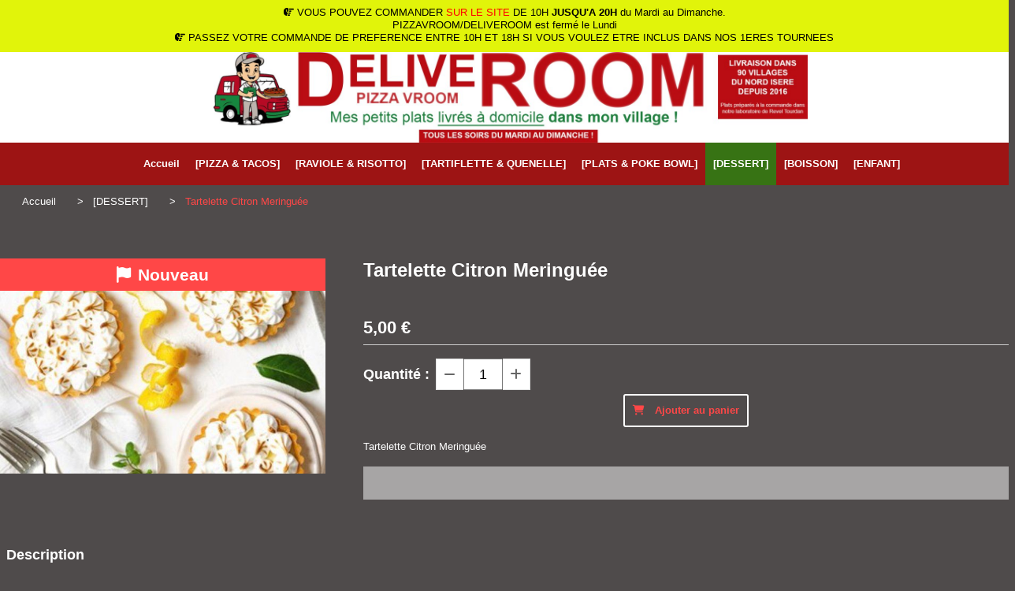

--- FILE ---
content_type: text/html; charset=UTF-8
request_url: https://www.pizzavroom.com/tartelette-citron-meringuee-f1372336.html
body_size: 11594
content:
    <!DOCTYPE html>
    <!--[if IE 7]>
    <html lang="fr" class="ie-inf-9 ie7"> <![endif]-->

    <!--[if IE 8]>
    <html lang="fr" class="ie-inf-9 ie8"> <![endif]-->
    <!--[if lte IE 9]>
    <html lang="fr" class="ie"> <![endif]-->
    <!--[if gt IE 8]><!-->
    <html lang="fr"><!--<![endif]-->
    <head prefix="og: http://ogp.me/ns# fb: http://ogp.me/ns/fb# product: http://ogp.me/ns/product# article: http://ogp.me/ns/article# place: http://ogp.me/ns/place#">
        <!--[if !IE]><!-->
        <script>
            if (/*@cc_on!@*/false) {
                document.documentElement.className += 'ie10';
            }
        </script><!--<![endif]-->
        
    <title>Tartelette Citron Meringuée - Pizzavroom</title>
    <meta name="description" content="Tartelette Citron Meringuée">
    <meta name="keywords" content="">
    <meta http-equiv="Content-Type" content="text/html; charset=UTF-8">
    <link rel="canonical" href="https://www.pizzavroom.com/tartelette-citron-meringuee-f1372336.html"/>
    <meta property="og:url" content="https://www.pizzavroom.com/tartelette-citron-meringuee-f1372336.html"/>
    <meta property="og:type" content="product"/>
    <meta property="og:title" content="Tartelette Citron Meringuée - Pizzavroom"/>
    <meta property="og:description" content="Tartelette Citron Meringuée"/>
    <meta property="og:locale" content="fr"/>

    <meta property="og:image" content="https://www.pizzavroom.com/images_ms/1/0/2/4/2/1/102421/boutique/tartelette_citron_meringuee.jpg"/>
        <meta property="product:availability" content="instock"/>
        <meta property="product:category" content="[DESSERT]"/>
            <meta property="product:price:amount" content="5.00"/>
        <meta property="product:price:currency" content="EUR"/>
        
    <meta property="product:product_link" content="https://www.pizzavroom.com/tartelette-citron-meringuee-f1372336.html"/>

    <link rel="icon" type="image/vnd.microsoft.icon" href="/upload/favicon/102421.ico?1767987448">

    <!-- Stylesheet -->
    <link rel="stylesheet" type="text/css" media="screen" href="/css5219/style_all_designs.css"/>
    <link rel="stylesheet" href="/css5219/panier.css" type="text/css"/>
    <script>
         document.documentElement.className += ' cmonsite-boutique'; 
    </script>
    <link type="text/css" href="/css5219/design/template/boutique/templates.css" rel="stylesheet"/>
        <link rel="stylesheet" type="text/css" href="/css5219/ficheproduit/style-fiche-produit.css">
    <link rel="stylesheet" type="text/css" href="/css5219/ficheproduit/jquery.jqzoom.css">
    <link href="/css5219/design/hotel-datepicker.css" rel="stylesheet" type="text/css">
            <link rel="stylesheet" type="text/css" href="/css5219/design/template/fiche_produits/templates.css"/>
        <script>
            document.documentElement.className += ' cmonsite-ficheproduit';
            document.documentElement.className += ' cmonsite-ficheproduit-1';
            document.documentElement.className += ' cmonsite-boutique';
            document.documentElement.className += ' cmonsite-boutique-4';
        </script>
            <link rel="stylesheet" type="text/css" media="screen" href="/css5219/tinyTips.css"/>
    <link type="text/css" href="/css5219/header_jnformation.css" rel="stylesheet"/>
    <link href="/css5219/jquery.bxslider.css" rel="stylesheet" type="text/css">
    <link href="/css5219/waitMe.css" rel="stylesheet" type="text/css">
    <link href="/css5219/bootstrap-datetimepicker-standalone.css" rel="stylesheet" type="text/css">
    <link href="/css5219/bootstrap-datetimepicker.css" rel="stylesheet" type="text/css">

    <!-- CSS du thème  -->
    <link href="/css5219/styled695series.css" rel="stylesheet"
          type="text/css"/>
    <link href="/css5219/styled696.css"
          rel="stylesheet" type="text/css"/>



    <!-- jQuery -->
    <script src="/js5219/dist/design/jquery-3.min.js"></script>


    <script src="/js5219/dist/jquery.tinyTips.min.js"></script>
        <script src="/js5219/dist/jquery.validationEngine-fr.min.js"></script>
    
    <script src="/js5219/dist/jquery.validationEngine.min.js"></script>
    <script src="/js5219/dist/moment/moment.min.js"></script>
        <script src="/js5219/dist/moment/fr.min.js"></script>
    
    <script src="/js5219/dist/bootstrap-datetimepicker.min.js"></script>

    <script>
        $(document).ready(function () {
            $("#contact, #form1, #form").validationEngine();
            $('a.tTip').css('display', 'block');
            $('a.tTip').tinyTips('light', 'title');
        });
                document.documentElement.className += ' cmonsite-template';
        
        var CookieScripts = typeof CookieScripts === "undefined" ? {user: {}, job: []} : CookieScripts;
    </script>


            <script type="text/javascript">
                var _paq = window._paq = window._paq || [];
                _paq.push(['setCustomDimension', 1, 'www.pizzavroom.com']);

                /* tracker methods like "setCustomDimension" should be called before "trackPageView" */
                _paq.push(['trackPageView']);
                _paq.push(['enableLinkTracking']);
                (function () {
                    var u = "//www.cmadata.fr/analytics/";
                    _paq.push(['setTrackerUrl', u + 'matomo.php']);
                    _paq.push(['setSiteId', '2']);
                    var d = document, g = d.createElement('script'), s = d.getElementsByTagName('script')[0];
                    g.type = 'text/javascript';
                    g.async = true;
                    g.src = u + 'matomo.js';
                    s.parentNode.insertBefore(g, s);
                })();
            </script>
            



    <!-- BxSlider -->
    <script type='text/javascript'
            src='/js5219/dist/jquery.bxSlider.min.js'></script>

    <!-- Height Align -->
    <script src="/js5219/dist/design/jquery.heightalign.min.js"></script>


<style>
  .flux-panier-msg-perso.contenu-editable {
    color: #fff;
}
</style>    <script type="text/javascript" src="/js5219/dist/fancybox/jquery.fancybox.min.js"></script>
    <script type="text/javascript" src="/js5219/dist/fancybox/jquery.easing-1.3.min.js"></script>
    <script type="text/javascript" src="/js5219/dist/fancybox/jquery.mousewheel-3.0.6.min.js"></script>
    <script>
        var BASEURL = "https://www.cmonsite.fr/",
            book = "102421",
            id_serie = 695,
            id_design = 696;
    </script>
    <script type="text/javascript" src="/js5219/dist/design/minisite_cross.min.js"></script>

    <link rel="stylesheet" href="/css5219/fancybox/jquery.fancybox.css" type="text/css" media="screen"/>

    <!-- Optionally add helpers - button, thumbnail and/or media -->
    <link rel="stylesheet" href="/css5219/fancybox/helpers/jquery.fancybox-buttons.css" type="text/css" media="screen"/>
    <script type="text/javascript" src="/js5219/dist/fancybox/helpers/jquery.fancybox-buttons.min.js"></script>
    <script type="text/javascript" src="/js5219/dist/fancybox/helpers/jquery.fancybox-media.min.js"></script>

    <link rel="stylesheet" href="/css5219/fancybox/helpers/jquery.fancybox-thumbs.css" type="text/css" media="screen"/>

    <script type="text/javascript" src="/js5219/dist/fancybox/helpers/jquery.fancybox-thumbs.min.js"></script>


    <script type="text/javascript">
            var flagnewsletter = 0,
                newsletter_actif = 0,
                show_popin_newsletter = false;    </script>
<link rel="stylesheet" href="/css5219/102421-696-695-91/style_perso.css" type="text/css" id="style-editor-perso" class="style-editor-perso-design" />
<link rel="stylesheet" href="/css5219/102421-ficheproduit-description-1372336-154/style_perso_by_page.css" type="text/css" class="style-editor-perso-content" id="style-editor-perso-page"/><link rel="stylesheet" href="/css5219/102421-footer-0-154/style_perso_by_page.css" type="text/css" class="style-editor-perso-content" id="style-editor-perso-footer"/>
<!--[if lt IE 9]>
<script src="/js/design/695series/html5shiv.js" type="text/javascript"></script>
<![endif]-->

<script>
  var timer = 8000;
</script>

        <meta name="viewport" content="width=device-width, initial-scale=1">
    </head>
    <body
        class="theme cmonsite-panier-1 cmonsite-fluxpanier-1 body-695series body-696styled page-fiche_produit page-fiche_produit-1372336">
    
            <div class="banner"
                 style="background-color:rgb(225, 244, 10);border-bottom: 2px solid rgba(246, 0, 0, 0);">
                <div class="banner__item">
                    <div class="banner__content" style="color:rgb(0, 0, 0);"><p><i class="fa">&#61604;</i> VOUS POUVEZ COMMANDER <span style="color: #ff0000;">SUR LE SITE</span>&#160;DE 10H&#160;<strong>JUSQU'A 20H</strong> du Mardi au Dimanche.</p>
<p>PIZZAVROOM/DELIVEROOM est ferm&#233; le Lundi</p>
<p><i class="fa">&#61604;</i> PASSEZ VOTRE COMMANDE DE PREFERENCE ENTRE 10H ET 18H SI VOUS VOULEZ ETRE INCLUS DANS NOS 1ERES TOURNEES<span style="color: #ff0000;"><br /></span></p></div>
                                    </div>
            </div>
                
<div id="main-conteneur"  itemprop="mainEntityOfPage" itemscope itemtype="https://schema.org/WebPage">
        <!-- Banniere Header -->
    <header role="banner" class="banniere header_p">
        <div class="header-conteneur">
            <div class="close-menu"></div>
                    <div id="blocContent">
            <div id="headercontent" class="header_live_edit slogan_live_edit ">
                                    <a class="logo" href="/" id="logo" rel="home">
                        <img class="img-logo" src="/img_s1/102421/logo/banniere-deliveroom-2024.jpg" alt="pizzavroom.com"/>
                    </a>
                
                <div class="container-slogan">
                    <div class="slogan_p slogan"></div>
                </div>

                            </div>
        </div>
                <div class="menu navigation_p menu-principal">
            <nav id="nav-principal" class="menu-principal"><!--
            -->
            <ul class="">
                                    <li
                            class="p-accueil navigation_button_p   ">
                        <a  href="/"
                                                                                     class="navigation_link_p">
                            <span>
                                                                Accueil                            </span>
                        </a>
                                            </li>
                                        <li
                            class="p-303274 navigation_button_p   hasDropdown">
                        <a  href="/-pizza-tacos-p303274.html"
                                                                                     class="navigation_link_p">
                            <span>
                                                                [PIZZA & TACOS]                            </span>
                        </a>
                        <span class="dropDown navigation_link_p  " ></span><!--
            -->
            <ul class="menu__dropdown">
                                    <li
                            class="has_picto b-38925  sous_navigation_button_p ">
                        <a  href="/pizzas-base-tomate-b38925.html"
                                                                                     class="sous_navigation_link_p">
                            <span>
                                <i class="fa fas fa-utensils"></i>                                Pizzas base tomate                            </span>
                        </a>
                                            </li>
                                        <li
                            class="has_picto b-38924  sous_navigation_button_p ">
                        <a  href="/pizzas-base-creme-b38924.html"
                                                                                     class="sous_navigation_link_p">
                            <span>
                                <i class="fa fas fa-utensils"></i>                                Pizzas base crème                            </span>
                        </a>
                                            </li>
                                        <li
                            class="has_picto b-78685  sous_navigation_button_p ">
                        <a  href="/tacos-francais-b78685.html"
                                                                                     class="sous_navigation_link_p">
                            <span>
                                <i class="fa fa-table"></i>                                TACOS FRANCAIS                            </span>
                        </a>
                                            </li>
                                </ul><!--
            -->                    </li>
                                        <li
                            class="b-183961 navigation_button_p   hasDropdown">
                        <a  href="/-raviole-risotto-b183961.html"
                                                                                     class="navigation_link_p">
                            <span>
                                                                [RAVIOLE & RISOTTO]                            </span>
                        </a>
                        <span class="dropDown navigation_link_p  " ></span><!--
            -->
            <ul class="menu__dropdown">
                                    <li
                            class="has_picto b-93463  sous_navigation_button_p ">
                        <a  href="/ravioles-b93463.html"
                                                                                     class="sous_navigation_link_p">
                            <span>
                                <i class="fa fa-cutlery"></i>                                RAVIOLES                            </span>
                        </a>
                                            </li>
                                        <li
                            class="has_picto b-164588  sous_navigation_button_p ">
                        <a  href="/risottos-b164588.html"
                                                                                     class="sous_navigation_link_p">
                            <span>
                                <i class="fa fa-cutlery"></i>                                RISOTTOS                            </span>
                        </a>
                                            </li>
                                </ul><!--
            -->                    </li>
                                        <li
                            class="b-183942 navigation_button_p   ">
                        <a  href="/-tartiflette-quenelle-b183942.html"
                                                                                     class="navigation_link_p">
                            <span>
                                                                [TARTIFLETTE & QUENELLE]                            </span>
                        </a>
                                            </li>
                                        <li
                            class="b-183962 navigation_button_p   ">
                        <a  href="/-plats-poke-bowl-b183962.html"
                                                                                     class="navigation_link_p">
                            <span>
                                                                [PLATS & POKE BOWL]                            </span>
                        </a>
                                            </li>
                                        <li
                            class="actif b-38923 navigation_button_p   ">
                        <a  href="/-dessert-b38923.html"
                                                                                     class="actif navigation_link_p">
                            <span>
                                                                [DESSERT]                            </span>
                        </a>
                                            </li>
                                        <li
                            class="b-39053 navigation_button_p   ">
                        <a  href="/-boisson-b39053.html"
                                                                                     class="navigation_link_p">
                            <span>
                                                                [BOISSON]                            </span>
                        </a>
                                            </li>
                                        <li
                            class="b-117786 navigation_button_p   ">
                        <a  href="/-enfant-b117786.html"
                                                                                     class="navigation_link_p">
                            <span>
                                                                [ENFANT]                            </span>
                        </a>
                                            </li>
                                </ul><!--
            --><!--
            --></nav>
        </div>
                </div>
    </header>

    <div class="wrapper-content">
                        <div id="wrapper" class="wrapper content_p">

            
                        <div class="content_p side-content">

                <section class="links_p content content_p col-md-12">
                <div id="bloc-fil-title">
            <script type="application/ld+json">{"@context":"https://schema.org","@type":"BreadcrumbList","itemListElement":[{"@type":"ListItem","name":"Accueil","item":{"@type":"Thing","url":"/","name":"Accueil","@id":"accueil"},"position":1},{"@type":"ListItem","name":"[DESSERT]","item":{"@type":"Thing","url":"/-dessert-b38923.html","name":"[DESSERT]","@id":"dessert-dessert-b38923-html"},"position":2},{"@type":"ListItem","name":"Tartelette Citron Meringuée","item":{"@type":"Thing","url":"/tartelette-citron-meringuee-f1372336.html","name":"Tartelette Citron Meringuée","@id":"tartelette-citron-meringue-tartelette-citron-meringuee-f1372336-html"},"position":3}]}</script>        <nav class="nav-static-breadcrumb arianne secondaire links_p">
            <ul class="clearfix">
                                <li class="no-picto">
                    <a href="/" class="sous_navigation_link_p">
                        <span>
                            <i class=""></i>
                            <span class="text"
                                  itemprop="name" >
                                Accueil                            </span>
                        </span>
                    </a>
                </li>
                                        <li class="no-picto">
                            <a class="sous_navigation_link_p "
                               href="/-dessert-b38923.html">
                                <span>
                                    <i class=""></i>
                                    <span class="text">
                                        [DESSERT]                                    </span>
                                </span>
                            </a>
                        </li>
                        
                                            <li class="no-picto actif" >
                                <a class="sous_navigation_link_p actif"
                                   href="/tartelette-citron-meringuee-f1372336.html">
                                <span>
                                    <i class=""></i>
                                    <span class="text">
                                        Tartelette Citron Meringuée                                    </span>
                                </span>
                                </a>
                            </li>
                                        </ul>
        </nav>
        <div class="clearfix"></div>
    </div>


<div id="content_full" class="template_fiche_produit template_fiche_produit_1">
    <div id="fiche-produit" itemscope itemtype="https://schema.org/Product">
        <link itemprop="url" href="/tartelette-citron-meringuee-f1372336.html"
              rel="author"/>
        <span itemprop="productID" class="hide">
            1372336-tartelette-citron-meringuee        </span>
        <div class="top_fiche product-type__classical block_unique_product" data-id-product="1372336">

            <!-- Images produit -->
            <div class="wrap-images">
                <div class="grande-image is_etiquette">
                    <div class="container-etiquette">
                                                        <div class="produit_etiquette produit_galerie_background_p"
                                     data-title="Nouveau">
                                    <div class="h3 titre-etiquette">
                                        <i class="fa fa-flag"></i> Nouveau                                    </div>
                                </div>
                                                    </div>
                                            <a
                                href="/img_s1/102421/boutique/tartelette_citron_meringuee.jpg"
                                class="image-zoom productImageWrap"
                                id="productImageWrapID_1372336"
                                title=""
                                rel="gal1">
                            <img
                                    class="imgZoomPad "
                                    itemprop="image"
                                    data-fancybox-group="fiche-produit"
                                    src="/img_s1/102421/boutique/tartelette_citron_meringuee.jpg"
                                    title=""
                                    alt="Tartelette Citron Meringuée">
                                                    </a>
                                        </div>
                <!-- end grande-image -->
                            </div>
            <!-- end wrap-images -->

            <!-- Informations produit -->
            

            <div class="wrap-description sans-declinaison">
                                <div class="row block-fiche-titre-brand">
                    <div class="col s12 block-fiche-titre">
                                                    <h1 class="h1 fiche-titre-produit" itemprop="name">
                                Tartelette Citron Meringuée                            </h1>
                                            </div>
                                    </div>
                                                



                                    <div itemprop="offers" itemscope
                         itemtype="https://schema.org/Offer">
                        <link itemprop="url"
                              href="/tartelette-citron-meringuee-f1372336.html"
                              rel="author"/>
                        <meta itemprop="priceCurrency"
                              content="EUR"></meta>
                                                        <link itemprop="availability" href="https://schema.org/InStock" />
                                                    <div class="pro-pannier">
                            <div class="information_stock"></div>
                            
                            <div class="notification_product"></div>

                            <div class="ajouter-panier block-price without-promotion withoutAttr ">
                                                                            <p class="prix">
                                                <span itemprop="priceValidUntil" class="hide"
                                                      content="2027-01-09T00:00:00+0100"></span>
                                                <span
                                                        class="prixprod"><span class="impact_price" itemprop="price" 
content="5.00">5,00</span> €</span>
                                                <span class="prixmention"></span>
                                            </p>
                                                                        </div>


                            
                            


                            
                                <div class="bloc-quantite">
                                                                            <label>Quantit&eacute;                                            :</label>

                                        <div class="bloc-bt-quantity">
                                            <div class="less-quantity bt-quantity"></div>
                                            <input type="text" value="1" size="1"
                                                   data-minimal-quantity="1"
                                                   name="quantity_1372336"
                                                   class="quantite input_quantity">
                                            <div class="add-quantity bt-quantity"></div>
                                        </div>
                                                                    </div>

                                <div class="ajouter-panier block-addbasket withoutAttr ">
                                                                                <a href="#" id="produit_1372336"
                                               class="addbasket button">
                                                <i class="fa fa-shopping-cart"></i>
                                                <span>Ajouter au panier </span>
                                            </a>
                                                                        </div>
                                

                        </div>


                    </div>
                
                <p class="description" itemprop="description">
                    Tartelette Citron Meringuée                </p>

                                <div class="block-shipping" style="display:none;"><p><i class="fa fa-arrow-right"></i> <span class="msg-shiping"></span></p></div>

                
                
                
                <p class="details-ficheprod">
                                    </p>
                
                    <div class="sociaux">


                        
                        
                                                    <div class="fb-like"
                                 data-href="https://www.pizzavroom.com/tartelette-citron-meringuee-f1372336.html"
                                 data-width=""
                                 data-layout="button_count" data-action="like" data-size="small"
                                 data-share="false"></div>
                            
                                                    <div class="fb-share-button"
                                 data-href="https://www.pizzavroom.com/tartelette-citron-meringuee-f1372336.html"
                                 data-layout="button_count">
                            </div>

                            

                    </div>

                            </div>
            <!-- end wrap-description -->
            <div class="clearfix"></div>
        </div>
        <!-- end top-fiche -->

        
            <!-- Description détaillée du produit-->
            <div class="wrap-details bloc-description-detaille" id="savoirplus">
                <div class="h4">
                    <span>
                        Description                    </span>
                </div>
                <div class="details">
                                        <div class="contenu-editable contenu-editable-ficheproduit-description-1372336"><p>Tartelette Citron Meringu&#233;e</p></div>
                                    </div>
            </div>
            <!-- end description détaillée du produit-->
        
        <!-- Commentaires produit-->
                <!-- end commentaires produit-->
    </div>
    <!-- Produits associés-->
        <!-- end produits associés-->

</div><!-- end fiche-produit -->
<script>
    var trigger_product_link_img = false,
        trigger_product_link_img_attribute = false;
        var devise = '€',
        basePrice = 5.00,
        basePricePromo = 5.00,
        msg_shiping_stock = "",
        msg_shiping_hors_stock = "",
        show_stock = "1",
        msg_out_of_stock = "Article hors stock",
        id_client_group = 0,
        declinaisons = {},
        specificPrices = {"1372336":[]},
        showPriceTaxExcl = false;
</script>
                </section>
            </div><!-- end content -->
        </div>
    </div>

    <!-- footer -->
        <footer class="links_p footer_p" id="footer">
        <div id="top_fleche"><a href="#" class="fleche_top_site"></a></div>
        <div id="pub"><!--
            -->            <div class="contenu-editable contenu-editable-site-footer"><div class="row"><div class="s12 col widget-col"><div class="widget widget-texte widget--small-height"><div class="widget-texte-content"><p>&nbsp;<br></p></div></div></div></div><div class="row"><div class="s12 col widget-col"><div class="widget widget-image image-112118 style-semi-ronde hover-zoom-in" id="image-112118" style="" data-hover="true" data-style="true"><figure><a class="widget-image-link" style=""><figcaption></figcaption><img alt="" title="" src="/uploaded/102421/risotto.jpg" data-src="/uploaded/102421/risotto.jpg" style=""></a></figure></div></div></div><div class="row"><div class="s12 col widget-col"><div class="widget widget-horizontal-rules style-1 widget--small-height" data-style="1" data-color=""><div class="widget-edit"><hr></div></div></div></div><div class="row"><div class="s12 col widget-col"><div class="widget widget-image has-not-img text-center widget--small-height" data-position="center"></div></div></div><div class="row"><div class="s12 col widget-col"><div class="widget widget-texte texte-281211" id="texte-281211" style=""><div class="widget-texte-content"><h2>CONDITIONS GENERALES DE VENTE<br></h2><p><strong>&nbsp;</strong>Les pr&#xE9;sentes conditions de vente sont conclues d&#x2019;une part par la soci&#xE9;t&#xE9; Pizzavroom au capital social de 1000&#x20AC; dont le si&#xE8;ge social est situ&#xE9; &#xE0; Revel Tourdan, immatricul&#xE9;e au Registre du Commerce et des Soci&#xE9;t&#xE9;s de Vienne sous le num&#xE9;ro 831190855000013 ci-apr&#xE8;s d&#xE9;nomm&#xE9;e "Pizzavroom" et g&#xE9;rant le site www.pizzavroom.com et, d&#x2019;autre part, par toute personne physique ou morale souhaitant proc&#xE9;der &#xE0; un achat via le site internet www.pizzavroom.com d&#xE9;nomm&#xE9;e ci-apr&#xE8;s " l&#x2019;acheteur ".</p><p><strong>Article 1. Objet </strong></p><p>Les pr&#xE9;sentes conditions de vente visent &#xE0; d&#xE9;finir les relations contractuelles entre Pizzavroom et l&#x2019;acheteur et les conditions applicables &#xE0; tout achat effectu&#xE9; par le biais du site internet www.pizzavroom.com. L&#x2019;acquisition d&#x2019;un produit &#xE0; travers le pr&#xE9;sent site implique une acceptation sans r&#xE9;serve par l&#x2019;acheteur des pr&#xE9;sentes conditions de vente dont l&#x2019;acheteur reconna&#xEE;t avoir pris connaissance pr&#xE9;alablement &#xE0; sa commande. Avant toute transaction, l&#x2019;acheteur d&#xE9;clare d&#x2019;une part que l&#x2019;achat de produits sur le site www.pizzavroom.com est sans rapport direct avec son activit&#xE9; professionnelle et est limit&#xE9; &#xE0; une utilisation strictement personnelle et d&#x2019;autre part avoir la pleine capacit&#xE9; juridique, lui permettant de s&#x2019;engager au titre des pr&#xE9;sentes conditions g&#xE9;n&#xE9;rales de ventes.</p><p>La soci&#xE9;t&#xE9; Pizzavroom conserve la possibilit&#xE9; de modifier &#xE0; tout moment ces conditions de ventes, afin de respecter toute nouvelle r&#xE9;glementation ou dans le but d'am&#xE9;liorer l&#x2019;utilisation de son site. De ce fait, les conditions applicables seront celles en vigueur &#xE0; la date de la commande par l&#x2019;acheteur.</p><p><strong>Article 2. Produits </strong></p><p>Les produits propos&#xE9;s sont ceux qui figurent sur le site www.pizzavroom.com de la soci&#xE9;t&#xE9; Pizzavroom dans la limite des stocks disponibles. La soci&#xE9;t&#xE9; Pizzavroom se r&#xE9;serve le droit de modifier &#xE0; tout moment l&#x2019;assortiment de produits. Chaque produit est pr&#xE9;sent&#xE9; sur le site internet sous forme d&#x2019;un descriptif reprenant ses principales caract&#xE9;ristiques techniques (Les photographies sont les plus fid&#xE8;les possibles mais n&#x2019;engagent en rien le Vendeur. La vente des produits pr&#xE9;sent&#xE9;s dans le site www.pizzavroom.com est destin&#xE9;e &#xE0; tous les acheteurs r&#xE9;sidants en France M&#xE9;tropolitaine</p><p><strong>Article 3. Tarifs </strong></p><p>Les prix figurant sur les fiches produits du catalogue internet et sont des prix en Euros (&#x20AC;) toutes taxes comprises (TTC) tenant compte de la TVA applicable au jour de la commande. Tout changement du taux de la TVA pourra &#xEA;tre r&#xE9;percut&#xE9; sur le prix des produits. La soci&#xE9;t&#xE9; Pizzavroom se r&#xE9;serve le droit de modifier ses prix &#xE0; tout moment, &#xE9;tant toutefois entendu que le prix figurant au catalogue le jour de la commande sera le seul applicable &#xE0; l&#x2019;acheteur. Les prix indiqu&#xE9;s ne comprennent pas les frais de livraison, factur&#xE9;s en suppl&#xE9;ment du prix des produits achet&#xE9;s suivant le montant total de la commande.</p><p><strong>Article 4. Commande et modalit&#xE9;s de paiement </strong></p><p>Avant toute commande, l&#x2019;acheteur doit cr&#xE9;er un compte sur le site www.pizzavroom.com. La rubrique de cr&#xE9;ation de compte est accessible directement depuis la barre de menu lat&#xE9;rale. A chaque visite, l&#x2019;acheteur, s&#x2019;il souhaite commander ou consulter son compte (&#xE9;tat des commandes, profil&#x2026;), devra s&#x2019;identifier &#xE0; l&#x2019;aide de ces informations. La soci&#xE9;t&#xE9; Pizzavroom propose &#xE0; l&#x2019;acheteur de commander et r&#xE9;gler ses produits en plusieurs &#xE9;tapes, avec 3 options de paiement au choix :</p><p><strong>- Paiement par ch&#xE8;que :</strong> l&#x2019;acheteur s&#xE9;lectionne les produits qu&#x2019;il souhaite commander dans le &#xAB; panier &#xBB;, modifie si besoin (quantit&#xE9;s, r&#xE9;f&#xE9;rences&#x2026;), v&#xE9;rifie l&#x2019;adresse de livraison ou en renseigne une nouvelle. Puis, les frais de port sont calcul&#xE9;s et soumis &#xE0; l&#x2019;acheteur, ainsi que le nom du transporteur. Ensuite, l&#x2019;acheteur choisit le mode de paiement de son choix : &#xAB; Paiement par ch&#xE8;que &#xBB;. Enfin, la derni&#xE8;re &#xE9;tape lui propose de v&#xE9;rifier l&#x2019;ensemble des informations, prendre connaissance et accepter les pr&#xE9;sentes conditions g&#xE9;n&#xE9;rales de vente en cochant la case correspondante, puis l&#x2019;invite &#xE0; valider sa commande en cliquant sur le bouton &#xAB; Confirmer ma commande &#xBB;. Ce dernier clic forme la conclusion d&#xE9;finitive du contrat. D&#xE8;s validation, l&#x2019;acheteur re&#xE7;oit un bon de commande confirmant l&#x2019;enregistrement de sa commande. Afin de finaliser son paiement et d&#xE9;clencher le traitement de sa commande, l&#x2019;acheteur doit imprimer ce bon de commande, accompagn&#xE9; de son ch&#xE8;que libell&#xE9; &#xE0; l&#x2019;ordre de &#xAB; Pizzavroom &#xBB; &#xE0; remettre au livreur. Aucun paiement en esp&#xE8;ces n&#x2019;est accept&#xE9;. Seuls les ch&#xE8;ques &#xE9;mis par une banque fran&#xE7;aise seront accept&#xE9;s.</p><p><strong>- Paiement s&#xE9;curis&#xE9; par carte bancaire (via le syst&#xE8;me hipay) :</strong>l&#x2019;acheteur s&#xE9;lectionne les produits qu&#x2019;il souhaite commander dans le &#xAB; panier &#xBB;, modifie si besoin (quantit&#xE9;s, r&#xE9;f&#xE9;rences&#x2026;), v&#xE9;rifie l&#x2019;adresse de livraison ou en renseigne une nouvelle. Puis, les frais de port sont calcul&#xE9;s et soumis &#xE0; l&#x2019;acheteur, ainsi que le nom du transporteur. Ensuite, l&#x2019;acheteur choisit le mode de paiement de son choix : &#xAB; Paiement par <strong>hipay</strong>&#xBB;. L&#x2019;&#xE9;tape suivante lui propose de v&#xE9;rifier l&#x2019;ensemble des informations, prendre connaissance et accepter les pr&#xE9;sentes conditions g&#xE9;n&#xE9;rales de vente en cochant la case correspondante, puis l&#x2019;invite &#xE0; valider sa commande en cliquant sur le bouton &#xAB; Confirmer ma commande &#xBB;. Enfin, l&#x2019;acheteur est redirig&#xE9; sur l&#x2019;interface s&#xE9;curis&#xE9;e <strong>hipay</strong> afin de renseigner en toute s&#xE9;curit&#xE9; ses r&#xE9;f&#xE9;rences de carte bleue personnelle. Si le paiement est accept&#xE9;, la commande est enregistr&#xE9;e et le contrat d&#xE9;finitivement form&#xE9;. Le paiement par carte bancaire est irr&#xE9;vocable. En cas d&#x2019;utilisation frauduleuse de celle-ci, l&#x2019;acheteur pourra exiger l&#x2019;annulation du paiement par carte, les sommes vers&#xE9;es seront alors recr&#xE9;dit&#xE9;es ou restitu&#xE9;es. La responsabilit&#xE9; du titulaire d&#x2019;une carte bancaire n&#x2019;est pas engag&#xE9;e si le paiement contest&#xE9; a &#xE9;t&#xE9; prouv&#xE9; effectu&#xE9; frauduleusement, &#xE0; distance, sans utilisation physique de sa carte. Pour obtenir le remboursement du d&#xE9;bit frauduleux et des &#xE9;ventuels frais bancaires que l&#x2019;op&#xE9;ration a pu engendrer, le porteur de la carte doit contester, par &#xE9;crit, le pr&#xE9;l&#xE8;vement aupr&#xE8;s de sa banque, dans les 70 jours suivant l&#x2019;op&#xE9;ration, voire 120 jours si le contrat le liant &#xE0; celle-ci le pr&#xE9;voit. Les montants pr&#xE9;lev&#xE9;s sont rembours&#xE9;s par la banque dans un d&#xE9;lai maximum d&#x2019;un mois apr&#xE8;s r&#xE9;ception de la contestation &#xE9;crite form&#xE9;e par le porteur. Aucun frais de restitution des sommes ne pourra &#xEA;tre mis &#xE0; la charge du titulaire.</p><p>La confirmation d&#x2019;une commande entra&#xEE;ne acceptation des pr&#xE9;sentes conditions de vente, la reconnaissance d&#x2019;en avoir parfaite connaissance et la renonciation &#xE0; se pr&#xE9;valoir de ses propres conditions d&#x2019;achat. L&#x2019;ensemble des donn&#xE9;es fournies et la confirmation enregistr&#xE9;e vaudront preuve de la transaction. Si l&#x2019;acheteur poss&#xE8;de une adresse &#xE9;lectronique et s&#x2019;il l&#x2019;a renseign&#xE9;e sur son bon de commande, la soci&#xE9;t&#xE9; Pizzavroom lui communiquera par courrier &#xE9;lectronique la confirmation de l&#x2019;enregistrement de sa commande.</p><p>Si l&#x2019;acheteur souhaite contacter la soci&#xE9;t&#xE9; Pizzavroom il peut le faire soit par courrier &#xE0; l&#x2019;adresse suivante : Pizzavroom, 281 chemin la perlande 38270 revel tourdan ; soit par email &#xE0; l&#x2019;adresse suivante : <a href="/cdn-cgi/l/email-protection" class="__cf_email__" data-cfemail="7c1f1312081d1f083c0c1506061d0a0e131311521f1311">[email&#160;protected]</a> soit par t&#xE9;l&#xE9;phone au 0685360558</p><p><strong>Article 5. R&#xE9;serve de propri&#xE9;t&#xE9; </strong></p><p>La soci&#xE9;t&#xE9; Pizzavroom conserve la propri&#xE9;t&#xE9; pleine et enti&#xE8;re des produits vendus jusqu'au parfait encaissement du prix, en principal, frais et taxes compris.</p><p><strong>Article 6. R&#xE9;tractation </strong></p><p>En vertu de l&#x2019;article L121-20 du Code de la consommation, l&#x2019;acheteur dispose d'un d&#xE9;lai de quatorze jours ouvrables &#xE0; compter de la livraison de leur commande pour exercer son droit de r&#xE9;tractation et ainsi faire retour du produit au vendeur pour &#xE9;change ou remboursement sans p&#xE9;nalit&#xE9;, &#xE0; l&#x2019;exception des frais de retour.</p><p><strong>Article 7. Livraison </strong></p><p>Les livraisons sont faites &#xE0; l&#x2019;adresse indiqu&#xE9;e sur le bon de commande qui ne peut &#xEA;tre que dans la zone g&#xE9;ographique convenue. L&#x2019;acheteur est tenu de v&#xE9;rifier en pr&#xE9;sence du du livreur, l&#x2019;&#xE9;tat de l&#x2019;emballage de la marchandise et son contenu &#xE0; la livraison. En cas de dommage pendant le transport, toute protestation doit &#xEA;tre effectu&#xE9;e aupr&#xE8;s du transporteur dans un d&#xE9;lai de trois jours &#xE0; compter de la livraison.</p><p><strong>Article 8. Garantie </strong></p><p>Tous les produits fournis par la soci&#xE9;t&#xE9; Pizzavroom b&#xE9;n&#xE9;ficient de la garantie l&#xE9;gale pr&#xE9;vue par les articles 1641 et suivants du Code civil. En cas de non conformit&#xE9; d&#x2019;un produit vendu, il pourra &#xEA;tre retourn&#xE9; &#xE0; la soci&#xE9;t&#xE9; Pizzavroom qui le reprendra, l&#x2019;&#xE9;changera ou le remboursera. Toutes les r&#xE9;clamations, demandes d&#x2019;&#xE9;change ou de remboursement doivent s&#x2019;effectuer par voie postale &#xE0; l&#x2019;adresse suivante Pizzavroom, 281 chemin la perlande 38270 revel tourdan dans un d&#xE9;lai de trente jours apr&#xE8;s livraison.</p><p><strong>Article 9. Responsabilit&#xE9; </strong></p><p>La soci&#xE9;t&#xE9; Pizzavroom dans le processus de vente &#xE0; distance, n&#x2019;est tenue que par une obligation de moyens. Sa responsabilit&#xE9; ne pourra &#xEA;tre engag&#xE9;e pour un dommage r&#xE9;sultant de l&#x2019;utilisation du r&#xE9;seau Internet tel que perte de donn&#xE9;es, intrusion, virus, rupture du service, ou autres probl&#xE8;mes involontaires.</p><p><strong>Article 10. Propri&#xE9;t&#xE9; intellectuelle </strong></p><p>Tous les &#xE9;l&#xE9;ments du site www.pizzavroom.com sont et restent la propri&#xE9;t&#xE9; intellectuelle et exclusive de la soci&#xE9;t&#xE9; Pizzavroom Personne n&#x2019;est autoris&#xE9; &#xE0; reproduire, exploiter, ou utiliser &#xE0; quelque titre que ce soit, m&#xEA;me partiellement, des &#xE9;l&#xE9;ments du site qu&#x2019;ils soient sous forme de photo, logo, visuel ou texte.</p><p><strong>Article 11. Donn&#xE9;es &#xE0; caract&#xE8;re personnel</strong></p><p>La soci&#xE9;t&#xE9; Pizzavroom s'engage &#xE0; pr&#xE9;server la confidentialit&#xE9; des informations fournies par l&#x2019;acheteur, qu'il serait amen&#xE9; &#xE0; transmettre pour l'utilisation de certains services. Toute information le concernant est soumise aux dispositions de la loi n&#xB0; 78-17 du 6 janvier 1978. A ce titre, l'internaute dispose d'un droit d'acc&#xE8;s, de modification et de suppression des informations le concernant. Il peut en faire la demande &#xE0; tout moment par courrier &#xE0; l&#x2019;adresse suivante : Pizzavroom, 281 chemin la perlande 38270 revel tourdan</p><p><strong>Article 12. R&#xE8;glement des litiges </strong></p><p>Les pr&#xE9;sentes conditions de vente &#xE0; distance sont soumises &#xE0; la loi fran&#xE7;aise. Pour tous litiges ou contentieux, le Tribunal comp&#xE9;tent sera celui de Vienne</p><p>&nbsp;<br></p><p>&nbsp;<br></p></div></div></div></div><div class="row"><div class="s12 col widget-col"><div class="widget widget-texte widget--small-height"><div class="widget-texte-content"><p>&nbsp;<br></p></div></div></div></div></div>
            <!--
        --></div>
        <div class="mention links_p" role="contentinfo">
            <div class="social-networks template_1">
            <div class="facebook" id="facebook">
                            <iframe
                        src="//www.facebook.com/plugins/like.php?href=https%3A%2F%2Fwww.facebook.com%2Fpizzavroom%2F%3Fref%3Dbookmarks&amp;width&amp;layout=button_count&amp;action=like&amp;show_faces=true&amp;share=false&amp;height=21"
                        scrolling="no" frameborder="0" style="border:none; overflow:hidden; height:21px;width: 120px;margin:5px 0px;" allowTransparency="true"></iframe>
                        </div>
    
    

    
    
    

</div><div class='footer__links'>    <span class="link__seperator"></span>
    <a href="/mentions_legales.html" title="Mentions L&eacute;gales" class="link">Mentions L&eacute;gales</a>
    <span class="link__seperator"></span>
    <a href="/page/pdf/conditions_generales_de_vente.html" title="Conditions générales de vente" class="link">Conditions générales de vente</a>
<span class="link__seperator"></span> <a href="/profile/account.php" rel="account" title="Mon compte" rel="nofollow" class="link">Mon Compte</a></div>        </div>
        <div class="music">
                    </div>
    </footer>

    </div>
    
        <div class="template-panier template-panier-1" >
        <div id="panier" class="panier_p border_p">
            <div id="header-panier" class="panier_titre"><i class="fa fa-shopping-cart panier_titre"></i>
                <span class="panier_text">Votre panier</span>
                <a class="paniertoggle panier_p" href="#"><i class="fa panier_titre" aria-hidden="true"></i></a>
            </div>
            <span id="notificationsLoader"></span>
            <div id="paniercontent" class="panier_p panier_content_p">
                <div id="paniertable" class="panier_p">

                </div>
                <div id="paniercommande">
                    <div class="totalpanier"></div>
                    <div class="ajout_panier">
                                                <a href="/paniercommande.php" class="button bouton">Effectuer la commande</a>
                    </div>
                </div>
            </div>
        </div>
    </div>
    
<script data-cfasync="false" src="/cdn-cgi/scripts/5c5dd728/cloudflare-static/email-decode.min.js"></script><script>
    var isDefaultCurrency = true,
        currencySign = "€",
        currencyDecimalSep = ",",
        currencyThousandsSep = " ",
        currencyPositionSign = "after",
        haveRightClick = 1,
        langLocale = "fr";
</script>

    <!-- Panier -->
    <script src="/js5219/dist/design/panier.min.js"></script>
    
<script>
    var use_facebook_connect = '0',
        facebook_api = '';

    if (typeof CookieScripts === "undefined") {
        CookieScripts = {user: {}, job: []};
    }

    var paginationCategoryUseInfiniteScroll = true;
</script>

            <script>
                                (function (d, s, id) {
                    var js, fjs = d.getElementsByTagName(s)[0];
                    if (d.getElementById(id)) return;
                    js = d.createElement(s);
                    js.id = id;
                    js.src = "//connect.facebook.net/fr_FR/sdk.js#xfbml=1&version=v2.9";
                    fjs.parentNode.insertBefore(js, fjs);
                }(document, 'script', 'facebook-jssdk'));
                
                            </script>

                        

<script>
    var version = 5219;
</script>


<script type="text/javascript" src="/js5219/dist/languages.min.js"></script>
<script type="text/javascript" src="/js5219/dist/helper/helper.min.js"></script>
<script type="text/javascript"
        src="/js5219/dist/design/global.min.js"></script>
<script type="text/javascript"
        src="/js5219/dist/design/jquery.easing.min.js"></script>
<script type="text/javascript"
        src="/js5219/dist/design/menu_burger.min.js"></script>
<script type="text/javascript"
        src="/js5219/dist/design/remonte_actif.min.js"></script>
<script type="text/javascript"
        src="/js5219/dist/design/imagesloaded.pkgd.min.js"></script>
<script type="text/javascript" src="/js5219/dist/waitMe.min.js"></script>
<script type="text/javascript"
        src="/js5219/dist/jquery.lazyload.min.js"></script>
<script>
    $(function () {
        $("img.lazy").lazyload({
            skip_invisible: false
        });
    });
</script>


    <script type="text/javascript"
            src="/js5219/dist/swiper-7/swiper-bundle.min.js"></script>
        <script type="text/javascript" src="/languages/fr/lang.js?v=5219"></script>


    <script type="text/javascript"
            src="/js5219/dist/design/jquery.infinitescroll.min.js"></script>
            <script type="text/javascript"
                src="/js5219/dist/design/templates/boutique/templates.min.js"></script>
            <script type="text/javascript"
            src="/js5219/dist/moment/moment.min.js"></script>
    <script type="text/javascript" src="/js5219/dist/moment/fr.min.js"></script>
    <script type="text/javascript"
            src="/js5219/dist/design/datepicker/fecha.min.js"></script>
    <script type="text/javascript"
            src="/js5219/dist/ficheproduit/reservation-datepicker.min.js"></script>


    <script type="text/javascript"
            src='/js5219/dist/ficheproduit/jquery.elevatezoom.min.js'></script>
    <script type="text/javascript"
            src="/js5219/dist/ficheproduit/script.min.js"></script>
    <script type="text/javascript"
            src="/js5219/dist/bootstrap_cmonsite.min.js"></script>

            <script type="text/javascript"
                src="/js5219/dist/design/templates/fiche_produit/templates.min.js"></script>
        <script src="/js5219/dist/design/faq/faq.min.js"></script>
<script src="/js5219/dist/design/695series/script.min.js"
        type="text/javascript"></script>

    <script id="script-header-information" src="/js5219/dist/design/header_information.min.js"
            type="text/javascript" async></script>
        <script type="text/javascript" src="/js5219/dist/http.min.js"></script>
    <script type="text/javascript"
            src="/js5219/dist/design/global-login.min.js"></script>
    
<script type="text/javascript" src="/js5219/dist/a11y-dialog.min.js"></script>
            <noscript><p><img
                            src="//www.cmadata.fr/analytics/matomo.php?idsite=2&amp;rec=1&amp;dimension1=www.pizzavroom.com"
                            alt=""/></p></noscript>
            

<script defer src="https://static.cloudflareinsights.com/beacon.min.js/vcd15cbe7772f49c399c6a5babf22c1241717689176015" integrity="sha512-ZpsOmlRQV6y907TI0dKBHq9Md29nnaEIPlkf84rnaERnq6zvWvPUqr2ft8M1aS28oN72PdrCzSjY4U6VaAw1EQ==" data-cf-beacon='{"version":"2024.11.0","token":"f09306aa378e49758abeccc1de6fa2b1","r":1,"server_timing":{"name":{"cfCacheStatus":true,"cfEdge":true,"cfExtPri":true,"cfL4":true,"cfOrigin":true,"cfSpeedBrain":true},"location_startswith":null}}' crossorigin="anonymous"></script>
</body>
            </html>

--- FILE ---
content_type: text/css
request_url: https://www.pizzavroom.com/css5219/styled695series.css
body_size: 10484
content:
article,aside,details,figcaption,figure,footer,header,nav,section{display:block}audio[controls],canvas,video{display:inline-block}iframe{max-width:100%}html{font-size:100%;overflow-y:scroll;-webkit-overflow-scrolling:touch;-webkit-text-size-adjust:100%;-ms-text-size-adjust:100%}body{font-size:13px;line-height:1.231;margin:0}body,button,input,select,textarea{font-family:Nunito,sans-serif}a:focus{outline:dotted thin}a:active,a:hover{outline:0}abbr[title]{border-bottom:1px dotted}b,strong{font-weight:700}blockquote{margin:1em 40px}dfn{font-style:italic}hr{border:0;border-top:1px solid #ccc;display:block;height:1px;margin:1em 0;padding:0}ins{text-decoration:none}mark{font-style:italic;font-weight:700}code,kbd,pre,samp{font-family:monospace,monospace;font-size:1em}pre{white-space:pre-wrap;word-wrap:break-word}q{quotes:none}q:after,q:before{content:none}small{font-size:85%}sub,sup{font-size:75%;line-height:0;position:relative;vertical-align:initial}sup{top:-.5em}sub{bottom:-.25em}ol,ul{margin:1em 0;padding:0 0 0 40px}dd{margin:0 0 0 40px}nav ol,nav ul{list-style:none;margin:0;padding:0}img{border:0;-ms-interpolation-mode:bicubic}svg:not(:root){overflow:hidden}fieldset,figure,form{margin:0}fieldset,legend{border:0;padding:0}button,input[type=button],input[type=reset],input[type=submit],label{cursor:pointer}button,input,select,textarea{font-size:100%;margin:0;max-width:100%;vertical-align:initial}button,input{line-height:normal}*,input[type=checkbox],input[type=radio]{box-sizing:border-box}input[type=search]{box-sizing:initial}button::-moz-focus-inner,input::-moz-focus-inner{border:0;padding:0}textarea{overflow:auto;vertical-align:top}table{border-collapse:collapse;border-color:#0000;border-spacing:0}.h1,h1{margin-bottom:21px;margin-top:21px}.h1,.h2,h1,h2{display:block;font-weight:700}.h2,h2{margin-bottom:19px;margin-top:19px}.h3,h3{margin-bottom:18px;margin-top:18px}.h3,.h4,h3,h4{display:block;font-weight:700}.h4,h4{font-size:1.202rem;margin-bottom:21px;margin-top:21px}.h5,h5{font-size:.936rem;margin-bottom:22px;margin-top:22px}.h5,.h6,h5,h6{display:block;font-weight:700}.h6,h6{font-size:.67rem;margin-bottom:25px;margin-top:25px}.h1,h1{font-size:1.2em}.h2,h2{font-size:1.1em}.h3,h3{font-size:1em}body .header_p{background-repeat:no-repeat!important;margin:0 auto}header{position:relative;z-index:1}.nav-static-breadcrumb li{float:left;margin:5px}.nav-static-breadcrumb li:before{content:">";margin-right:5px}.nav-static-breadcrumb li:first-child:before{content:"";display:none!important;margin:0}.content{width:100%}.produits-accueil{width:990px}.produits-accueil .bx-wrapper{margin-top:15px;max-width:990px}.produits-accueil .productImageWrap{width:100%}.produits-accueil .list-produits{margin:0;overflow:hidden}.produits-accueil .zoom{height:100%;margin-top:0;position:absolute;top:0;width:100%}.produits-accueil .addbasket,.produits-accueil .details{display:block;float:none;font-size:11px;left:0;margin:10px auto;padding:9px 5%;position:relative;text-align:center;top:0;width:85%}.produits-accueil .addbasket .icon-cart{display:inline-block;font-size:22px;height:21px;left:43px;position:absolute;top:10px;width:30px}.produits-accueil .mask{height:100%;left:0;opacity:0;position:absolute;top:0;width:100%}.produits-accueil .mask:hover{opacity:1}.produits-accueil .desc{left:0;margin:15px auto 0;position:absolute;right:0}.produits-accueil .prix{margin:15px 15px 0 0}.produits-accueil .nomprod{font-size:1.1em;margin:0}.produits-accueil select{background-color:#fff;border:1px solid #ccc;color:#000;display:block;margin:0 auto}.produits-accueil .btn-boutique-add{bottom:8px;position:absolute;width:100%}.bx-wrapper{margin:0;padding:0;width:100%}.bx-wrapper img{display:block;width:100%}.bx-wrapper .bx-controls-auto,.bx-wrapper .bx-pager{bottom:-30px;position:absolute;width:100%}.bx-wrapper .bx-loading{background:url(../images/bx_loader.gif) 50% no-repeat;min-height:50px}.bx-wrapper .bx-pager{font-family:Arial,sans-serif;font-size:.85em;font-weight:700;position:relative;text-align:center;top:0}.bx-wrapper .bx-pager .bx-pager-item{display:inline-block}.bx-wrapper .bx-pager.bx-default-pager a{background:#666;border-radius:5px;display:block;height:10px;margin:0 5px;text-indent:-9999px;width:10px}.bx-wrapper .bx-pager.bx-default-pager a:active,.bx-wrapper .bx-pager.bx-default-pager a:hover{background:#000}.bx-wrapper .bx-controls.bx-has-controls-auto.bx-has-pager .bx-pager{text-align:left;width:80%}.bx-wrapper .bx-controls.bx-has-controls-auto.bx-has-pager .bx-controls-auto{right:0;width:35px}.bx-wrapper .bx-controls-auto .bx-controls-auto-item{display:inline-block}.bx-wrapper .bx-controls-auto .bx-start{background:url(../images/controls.png) -86px -11px no-repeat;display:block;height:11px;margin:0 3px;text-indent:-9999px;width:10px}.bx-wrapper .bx-controls-auto .bx-start.active,.bx-wrapper .bx-controls-auto .bx-start:hover{background-position:-86px 0}.bx-wrapper .bx-controls-auto .bx-stop{background:url(../images/controls.png) -86px -44px no-repeat;display:block;height:11px;margin:0 3px;text-indent:-9999px;width:9px}.bx-wrapper .bx-controls-auto .bx-stop:active,.bx-wrapper .bx-controls-auto .bx-stop:hover{background-position:-86px -33px}.bx-wrapper .bx-controls-direction{text-align:center}.bx-wrapper .bx-controls-direction i{font-size:.8em}.bx-wrapper .bx-controls-direction a{height:32px;width:32px}.bx-wrapper .bx-controls-direction a.disabled{display:none}.bx-wrapper .bx-prev{left:-50px}.bx-wrapper .bx-next,.bx-wrapper .bx-prev{transition-property:all;transition-timing-function:ease-in-out}.bx-wrapper .bx-next{margin-top:10px;right:-50px}.bx-wrapper .bx-caption{background:#505050bf;bottom:0;left:0;position:absolute;width:100%}.bx-wrapper .bx-caption span{display:block;font-family:Arial,sans-serif;font-size:.85em;padding:10px}.bx-wrapper:hover .bx-prev{background-position:0 0}.bx-wrapper:hover .bx-next{background-position:-43px 0}.row .col-md-12{position:relative}.wrapper{padding:0;margin:0 auto;max-width:1280px;width:100%}.sidebar ul>.actif>a:before{content:"";font-family:Font Awesome\ 6 Free;font-weight:900}.sidebaraside.sidebar{padding:50px 0}.wrapper:after,.wrapper:before{clear:both;content:"";display:block}.header_p.banniere{border-radius:3px 3px 0 0;margin:0}.header_p+.wrapper{margin:-3px auto 30px}#header{position:relative;width:100%}.sidebar ul ul ul a:before{content:"";font-family:Font Awesome\ 6 Free;font-weight:900;margin-left:10px}#blocContent{z-index:1100}#headercontent{display:block;height:115px;margin:0 auto;position:relative;width:1024px}.logo{display:inline-block;position:absolute}.logo img{max-height:115px;max-width:100%}.slogan{font-size:25px;margin:0;position:absolute;right:10px;text-align:right;top:38px;width:500px}.content_full #fiche-produit .top_fiche{margin:20px 0}.content_full #fiche-produit .wrap-description .sociaux{margin:50px 0 0}.addbasket .fa.fa-shopping-cart{margin-right:9px}#fiche-produit .declinaison{margin:0 auto}#fiche-produit .declinaison .declinaison-attribute-group,#fiche-produit .declinaison .product_options-group{position:relative}#fiche-produit .wrap-description .ajouter-panier .quantite{background:#0000;border:1px solid #ccc}.navigation_link_p.navigation_button_p>ul li{border:none;padding-left:5px}.template_fiche_produit .bloc-description-detaille>.h4{border-bottom:1px solid #fff;padding:8px}#fiche-produit .wrap-description .sociaux{background:#ffffff80;border:none;text-align:center}.button,.links_p .button,.produits .addbasket{text-align:center}.profile td>a.button{display:inline-block!important;margin:5px!important}.menu{margin:0 auto;min-height:54px;width:100%}.slider-images{float:left}.bx-wrapper .bx-viewport{left:0}.content_full #fiche-produit .wrap-description .prix{border:none}#nav-principal>ul{display:flex;flex-wrap:wrap;justify-content:flex-end;margin:0 auto;position:relative;width:100%;z-index:101}#nav-principal ul li{float:left}#nav-principal>ul>li{font-weight:700;line-height:2;position:relative;text-align:center;display:flex;text-decoration:none}#nav-principal ul li a{display:block;padding:14px 10px}#nav-principal>ul>li>a.fleche{background-position:100%;background-repeat:no-repeat}#nav-principal .home.home-defaut a{margin:0}.bx-prev{font-size:106px;left:15%}.bx-next i{float:right;position:absolute;right:15%}.slide>div{background-position:50%;background-repeat:no-repeat;background-size:contain}.slide-text p{color:#fff;text-align:justify}.produits-accueil .is_etiquette .remise{top:40px}.produits-accueil .produit_etiquette{position:absolute;top:0}#nav-principal ul li ul{height:auto;min-width:100%;z-index:100}#nav-principal ul li ul li{display:block;float:none;margin:0}#nav-principal ul li ul li a{font-size:12px;font-weight:400;padding:10px 40px 10px 10px;white-space:nowrap}#nav-principal .slide-toggle{clear:both;overflow:hidden;position:absolute}.nav-static-breadcrumb{display:block;width:100%;position:absolute}.nav-static-breadcrumb ul{margin:0 0 0 20px;padding:0}.nav-static-breadcrumb ul li{float:left;margin:0 5px}nav.secondaire ul li:nth-child(2n):before{content:">";display:inline-block;margin-right:5px}.nav-static-breadcrumb ul li:nth-child(2n):before{content:">";display:inline-block;margin-right:5px}.fils-separation{padding:10px}.nav-static-breadcrumb li a{display:inline-block;padding:10px 3px;text-decoration:none}.nav-static-breadcrumb .sous_navigation_link_p.actif,.nav-static-breadcrumb li a:hover{text-decoration:none}#nav-static-principal>ul>li>a{background-position:20px -123px;background-repeat:no-repeat;display:block;font-size:1.1em;font-weight:700;padding:10px;text-decoration:none;text-transform:uppercase}#nav-static-principal>ul{list-style:none;margin:0;padding:0}#nav-static-principal>ul>li{margin:2px 0 0}#nav-static-principal>ul>li:first-child{margin:0}#nav-static-principal>ul>li a{display:block;padding:10px;position:relative}.bx-viewport{z-index:0}.center-img-slider>img{min-width:100%}.content>.bx-viewport{height:510px!important}.slide-toggle{clear:both;opacity:0;overflow:hidden;position:relative}.btn-toggle-menu,.btn-toggle-menu-none{background-repeat:no-repeat;display:block;float:right;height:36px;overflow:hidden;width:36px}.btn-toggle-menu{cursor:pointer}.btn-toggle-menu.down{background-position:10px 10px}.btn-toggle-menu.down,.btn-toggle-menu.up{background-image:url(../images/imgd525series/btn-menu-toggle.png)}.btn-toggle-menu.up{background-position:10px -20px}#featured{background:url(../images/imgd525series/orbit/loading.gif) 50% no-repeat #000;height:460px;overflow:hidden;width:700px}#featured>a,#featured>div,#featured>img{display:none}#featured>img{max-width:700px}.slide{position:relative;top:0}div.orbit-wrapper{height:292px;margin:0 auto;position:relative;width:700px;z-index:10}div.orbit{height:1px;overflow:hidden;position:relative;width:1px}div.orbit>a,div.orbit>img{display:none;left:0;position:absolute;top:0}div.orbit>a{border:none;line-height:0}.orbit>div{height:100%;left:0;position:absolute;top:0;width:100%}div.timer{cursor:pointer;opacity:.6;overflow:hidden;right:10px;top:10px;z-index:1001}div.timer,span.rotator{height:40px;position:absolute;width:40px}span.rotator{background:url(../images/imgd525series/orbit/rotator-black.png) no-repeat;display:block;left:-20px;top:0;z-index:3}span.mask{display:block;height:40px;overflow:hidden;position:absolute;right:0;top:0;width:20px;z-index:2}span.rotator.move{left:0}span.mask.move{background:url(../images/imgd525series/orbit/timer-black.png);left:0;width:40px}span.pause{background:url(../images/imgd525series/orbit/pause-black.png) no-repeat;display:block;height:40px;left:0;opacity:0;position:absolute;top:0;width:40px;z-index:4}span.pause.active{background:url(../images/imgd525series/orbit/pause-black.png) 0 -40px no-repeat}div.timer:hover span.pause,span.pause.active{opacity:1}.orbit-caption{display:none;font-family:HelveticaNeue,Helvetica-Neue,Helvetica,Arial,sans-serif}.orbit-wrapper .orbit-caption{background:#0009;bottom:0;color:#fff;font-size:13px;padding:7px 0;position:absolute;right:0;text-align:center;width:100%;z-index:1000}div.slider-nav{display:block}div.slider-nav span{cursor:pointer;height:100px;margin-top:-50px;position:absolute;text-indent:-9999px;top:50%;width:78px;z-index:1000}div.slider-nav span.right{background:url(../images/imgd525series/orbit/right-arrow.png);right:0}div.slider-nav span.left{background:url(../images/imgd525series/orbit/left-arrow.png);left:0}.orbit-bullets{bottom:-40px;left:50%;list-style:none;margin-left:-50px;padding:0;position:absolute;z-index:1000}.orbit-bullets li{background:url(../images/imgd525series/orbit/bullets.jpg) 4px 0 no-repeat;color:#999;cursor:pointer;float:left;height:12px;margin-left:5px;overflow:hidden;text-indent:-9999px;width:13px}.orbit-bullets li.active{background-position:-8px 0;color:#222}.orbit-bullets li.has-thumb{background:0 0;height:75px;width:100px}.orbit-bullets li.active.has-thumb{background-position:0 0;border-top:2px solid #000}.slide .addcommentaires{color:#000;position:absolute;right:0;top:78%}.diaporama{text-align:center}.produit_etiquette:after{content:none}.produit_etiquette{width:100%}.produits{box-sizing:border-box;float:left;margin-bottom:15px;position:relative}.produits *,.produits :after,.produits :before{box-sizing:inherit}.produits .produit_etiquette{width:100%}.produits .produit_etiquette2{bottom:0}.produits .produit_etiquette .h3,.produits .produit_etiquette h3,.produits .produit_etiquette2 .h3,.produits .produit_etiquette2 h3,.produits .produit_etiquette3 .h3,.produits .produit_etiquette3 h3{padding-bottom:8px}.produits .prix{display:flex;font-size:1.2em;justify-content:center;margin:15px 0;text-align:center}.produits .nomprod:before{content:none}.produits .nomprod a{display:block;font-weight:700;margin-top:0;padding:10px;text-align:center;text-transform:uppercase}.produits .desc{font-size:.9em;padding:0 10px}.produits.is_etiquette .remise{margin-top:0;top:36px}.produits .remise{border-radius:0 0 50px;font-weight:700;height:48px;left:0;padding:10px 5px;position:absolute;width:55px;z-index:100}.produits select{border:none;border-radius:3px;display:block;font-size:15px;height:25px;padding:2px 0;width:50%}.produits .addbasket{box-sizing:border-box;text-align:center}.produits .addbasket:hover{cursor:pointer}.produits .zoom{border:none;display:block;left:0;opacity:0;position:absolute;transition:opacity .25s linear;width:100%}.produits:hover .zoom{opacity:.6}.produits .oldprix{text-decoration:line-through}.produits .note-produit{text-align:center}.btn-boutique-add{margin-bottom:10px;padding:5px;position:relative}#fiche-produit .remise-produit{height:60px;left:auto;padding:15px 0 0 6px;position:absolute!important;right:0;top:0;width:60px}.nav-static-breadcrumb{height:40px;margin-top:3px}#fiche-produit .top_fiche .wrap-description .h3,#fiche-produit .top_fiche .wrap-description h3{margin:0}.content #fiche-produit .remise-produit{z-index:100;white-space:nowrap}.template_album .galerie .commentP p{text-align:center}.h2,.title_section,h2{border-bottom-width:1px;font-size:1.5em;font-weight:400;padding:10px 5px;text-transform:uppercase}.btn-detail-prod{clear:both}.container-detail-produits{margin:41px 0}.message_lo{color:#000;float:left;margin:20px 0;position:relative;width:100%}.pro-pannier{clear:both}.h2:before,h2:before{content:"";font-family:Font Awesome\ 6 Free;font-weight:900;margin-right:10px}.message_lo .h2.sous-titre,.message_lo h2.sous-titre{border-bottom-style:dotted;border-bottom-width:1px;border-radius:3px 3px 0 0;font-size:1em;margin:0;padding:10px 10px 10px 20px;width:auto}.content_p .addmsglo{margin-bottom:15px;margin-top:10px}.message_lo .note{border-left-style:solid;border-left-width:1px}.livre_dor .message_lo .IDLO time{float:none}.livre_dor .content_p.link_p{margin-top:10px}.message,.web{padding:0 10px}.web{margin:20px 0 20px 10px}.center-img-slider{text-align:center}.bx-wrapper{position:relative}.bx-wrapper .bx-controls-direction a{font-size:47px;margin-top:-16px;outline:0;position:absolute;top:50%;z-index:13!important}.bx-wrapper .bx-controls-direction .bx-prev{left:15px}.bx-wrapper .bx-controls-direction .bx-next{right:15px}.barre_outils{display:block;margin:5px 0 10px;padding:3px 0}.select_style,.smiley{display:block;float:left}.select_style{padding:6px 0 0}.note_client{float:right;padding:5px 0 0}.form_commentaire textarea{margin:10px 0 0}.captcha,.form .note_client label,.form .note_client select{display:inline}#captcha input[type=text]{display:inline;width:auto}#captcha img{vertical-align:top}#addmsg input[type=submit]{margin-top:20px}.adresse,.map{float:left;margin:0 7px 30px;position:relative}.adresse{margin-right:20px;padding:0;width:270px}.adresse .h2,.adresse h2{margin:0;padding:10px 10px 10px 20px;width:auto}.adresse p{font-size:16px;margin:20px 0;padding:0 0 0 40px}.map{padding:8px;width:350px}.map.alone{width:670px}.form{margin:0 7px 30px;position:relative}.form fieldset{float:left;width:220px}.form fieldset.last{float:right;margin-right:0;width:370px}.form p{margin:10px 0 5px}.form p.userdigit{margin:20px 0 5px}.form p.userdigit input,.form p.userdigit label{display:inline}.form p.userdigit input[type=text]{width:auto}.form label{display:block;margin-bottom:5px;margin-top:10px}.form input[type=text]{display:block;margin:18px 0;padding:5px 2px}.form input[type=submit]{float:right}.form textarea{height:210px;width:570px}.blog-sidebar-bloc ul li{margin:0 0 5px}.footer_p{bottom:0;padding:30px 0 0;position:relative;width:100%;z-index:1}#pub{margin:0 0 30px}#pub,.mention{text-align:center}.mention{display:block;margin:5px 0 0}a{text-decoration:none}.facebook,.music{text-align:center}#paiementchoix .selected strong{color:#000}.livre_dor .button{display:inline-block}.smiley img{margin:0}.button,.produits .addbasket{border-radius:3px;font-size:11px;font-weight:700;padding:11px 10px;position:relative;text-decoration:none}.button:hover,.produits .addbasket:hover{background-position:0 0}.clear{clear:both}.page img{max-width:100%}.ir{background-repeat:no-repeat;direction:ltr;display:block;overflow:hidden;text-align:left;text-indent:-999em}.hidden,.ir br{display:none}.hidden{visibility:hidden}.visuallyhidden{border:0;clip:rect(0 0 0 0);height:1px;margin:-1px;overflow:hidden;padding:0;position:absolute;width:1px}.visuallyhidden.focusable:active,.visuallyhidden.focusable:focus{clip:auto;height:auto;margin:0;overflow:visible;position:static;width:auto}.invisible{visibility:hidden}.clearfix:after,.clearfix:before{content:""}.clearfix{zoom:1}.produits .hors-stock{height:37px}.template_fiche_produit_2 .block-price__count-down .countdown__content,.template_fiche_produit_3 .block-price__count-down .countdown__content{justify-content:center}.template_fiche_produit_2 .datepicker__months:before{content:unset}.template_fiche_produit_2 .datepicker__months{max-height:430px}.template_fiche_produit_2 .datepicker--submit .datepicker__months{max-height:0}.template_fiche_produit_2 .reservation__date .datepicker__month{width:100%}.template_fiche_produit_3 .prix{float:unset}.template_fiche_produit #fiche-produit .wrap-description .h1,.template_fiche_produit #fiche-produit .wrap-description h1{margin-top:0}.template_fiche_produit #fiche-produit .wrap-description .brand{border:none!important;margin:0 0 20px}.template_fiche_produit #fiche-produit .wrap-description .brand:before{display:none}.template_fiche_produit #fiche-produit .wrap-description .prix{width:100%}.template_fiche_produit #fiche-produit .block-fiche-titre{display:block}.template_fiche_produit #fiche-produit .bloc-quantite{margin-bottom:5px}#fiche-produit .wrap-images .grande-image,#fiche-produit .wrap-images .grande-image>a{height:auto!important}.links_p{position:relative}.wrapper img{height:auto;max-width:100%}.zoomPupImgWrapper>img,.zoomWrapperImage>img{max-width:none!important}table{color:inherit;font-family:inherit;font-size:inherit;font-style:inherit;font-weight:inherit;line-height:inherit}table,td{position:relative}.footer_p.footer_p .links_p img,.footer_p.footer_p .links_p td img{max-width:100%!important;width:auto!important}.links_p table{max-width:100%!important}.message_lo .h4,.message_lo h4{width:80%}.template_livreor_1 .message_lo .sous-titre{padding:8px 8px 12px}.template_livreor_1 .message_lo .note{justify-content:center;padding:8px 8px 12px}.template_livreor.template_livreor_1 .h4,.template_livreor.template_livreor_1 h4{font-size:1rem}.template_livreor.template_livreor_1 .message_lo__date{padding:10px 10px 0}.container-comment{overflow:hidden}.preview{max-width:95%}.liens-mask{height:100%;left:0;opacity:0;position:absolute;top:0;width:100%}.liens-mask:hover{opacity:.6}body .template_album_3 .list-photos .galerie.sans-texte .bloc-cache-overflow{display:none}body.cmonsite-panier-2 .template-panier.template-panier-2{border:none!important;height:54px}body.cmonsite-panier-2 .template-panier.template-panier-2 #panier #header-panier{box-sizing:border-box;display:block;height:auto;padding:18px 10px}body.cmonsite-panier-2 .template-panier.template-panier-2 #panier #header-panier .count-live{margin-left:0;margin-top:9px;top:auto}.cmonsite-panier-3 #blocContent .template-panier.template-panier-3{border:none!important}#flux-panier.template_flux_panier.template_flux_panier_1{padding-top:15px}#flux-panier.template_flux_panier.template_flux_panier_1 #infoscommande,#flux-panier.template_flux_panier.template_flux_panier_1 .message-commande,#flux-panier.template_flux_panier.template_flux_panier_1 .side-tabs.etapes,#flux-panier.template_flux_panier.template_flux_panier_1 div#finish .block-info-payment,#flux-panier.template_flux_panier.template_flux_panier_1 div#finish div.next-step,#flux-panier.template_flux_panier.template_flux_panier_1 div#finish h4,#flux-panier.template_flux_panier.template_flux_panier_1 div#information #connexion-inscription,#flux-panier.template_flux_panier.template_flux_panier_1 div#information div.next-step,#flux-panier.template_flux_panier.template_flux_panier_1 div#resume .block-recap-panier,#flux-panier.template_flux_panier.template_flux_panier_1 div#resume div.next-step,#flux-panier.template_flux_panier.template_flux_panier_1 div#resume h4{width:95%}#flux-panier.template_flux_panier.template_flux_panier_1 .side-tabs.etapes{padding-bottom:15px}#flux-panier.template_flux_panier.template_flux_panier_1 .logo-carrier-none{width:auto}#flux-panier.template_flux_panier.template_flux_panier_1 h4{margin:0}#flux-panier.template_flux_panier.template_flux_panier_1 div#information .list_address{margin:0 0 20px}#order .commandes-details>td>div{border-bottom:none}#order .commandes-details .infosclient.s6,#order .commandes-details .infosclient.s6:first-child{margin:10px 0 0;width:100%}.container,.container-fluid{margin-left:auto;margin-right:auto;padding-left:15px;padding-right:15px}.clearfix:after,.clearfix:before,.container-fluid:after,.container-fluid:before,.container:after,.container:before,.row:after,.row:before{content:" ";display:table}.clearfix:after,.container-fluid:after,.container:after,.row:after{clear:both}.center-block{display:block;margin-left:auto;margin-right:auto}.template_boutique .produits .remise{top:0}.template_boutique .produits.is_etiquette .remise{top:36px}.template_boutique .produits .produit_etiquette{min-height:36px}.template_boutique .produits .prix .oldprix{font-size:16px}.template_boutique.template_boutique_1 .produits .addbasket{margin-right:5px;padding:10px 0}.template_boutique.template_boutique_1 .produits .attr{margin-left:5px}.template_boutique.template_boutique_1 .produits .prix{text-align:center}.template_boutique.template_boutique_1 .produits .prix .oldprix,.template_boutique.template_boutique_1 .produits .prix .prixprod{display:inline-block;float:none;vertical-align:top}.template_boutique.template_boutique_1 .produits .block-btn-addbasket{align-items:flex-end;justify-content:flex-start;margin:0 0 15px}.template_boutique.template_boutique_1 .produits .block-btn-addbasket .addbasket{margin-top:5px;padding:10px}.template_boutique.template_boutique_1 .produits .block-btn-addbasket .addbasket:not(.next-select){margin:0 auto;max-width:80%;width:auto}.template_boutique.template_boutique_3 .produits .remise{left:10px;top:10px}.template_boutique.template_boutique_3 .produits.is_etiquette .remise{top:46px}.template_boutique.template_boutique_3 .produits .addbasket{font-size:11px}.template_boutique.template_boutique_3 .produits .prix .oldprix,.template_boutique.template_boutique_3 .produits .prix .prixprod{float:none}.template_boutique.template_boutique_3 .produits .attr{text-align:center}.template_boutique.template_boutique_3 .produits .attr select{display:inline-block;float:none}.template_boutique.template_boutique_4 .produits .produit_etiquette:after{display:none}.template_boutique.template_boutique_4 .produits .remise,.template_boutique.template_boutique_4 .produits.is_etiquette .remise{top:0}.template_boutique.template_boutique_4 .produits .addbasket{padding:11px}.template_boutique.template_boutique_4 .produits .prix__block{flex-direction:column}.template_boutique.template_boutique_4 .container-etiquette{margin-top:0}.template_boutique.template_boutique_5 .produits.is_etiquette .remise{left:10px;top:46px}.template_boutique.template_boutique_5 .produits .remise{left:10px;top:10px}.template_boutique.template_boutique_5 .attr{float:left;width:50%}.template_boutique.template_boutique_5 .produits .prix__block{flex-direction:column}.template_fiche_produit.template_fiche_produit_2 .declinaison .declinaison-attribute-group,.template_fiche_produit.template_fiche_produit_3 .declinaison .declinaison-attribute-group{width:100%}.template_fiche_produit .ajouter-panier{text-align:center}.template_fiche_produit #fiche-produit .top_fiche{margin-top:50px}.template_fiche_produit #fiche-produit .top_fiche .button{display:inline-block;margin:0 auto;position:relative}.template_fiche_produit #fiche-produit .top_fiche .wrap-images .grande-image .zoom-img-position{margin:0}.template_fiche_produit #fiche-produit .top_fiche .previews .next,.template_fiche_produit #fiche-produit .top_fiche .previews .previous{font-size:20px;line-height:75px}.template_fiche_produit #fiche-produit .top_fiche .wrap-description .oldprix{right:0}.template_fiche_produit #fiche-produit .top_fiche .wrap-description .details-ficheprod,.template_fiche_produit #fiche-produit .top_fiche .wrap-description .prix{text-align:center}.template_fiche_produit #fiche-produit .top_fiche .wrap-description .declinaison .declinaison-attribute-group .radio_unique:nth-child(2),.template_fiche_produit #fiche-produit .top_fiche .wrap-description .declinaison .product_options-group .radio_unique:nth-child(2){margin-left:0}.template_fiche_produit.template_fiche_produit_1 #fiche-produit .wrap-images .remise-produit{display:none}.template_fiche_produit.template_fiche_produit_1 #fiche-produit .triangle-ficheprod-second{display:block!important}.template_fiche_produit.template_fiche_produit_2 #fiche-produit .triangle-ficheprod .remise-produit{height:65px;left:auto;padding:15px 0 0 6px;right:0;width:65px}.template_fiche_produit.template_fiche_produit_2 #fiche-produit .wrap-description .declinaison .col{padding:10px 0}.template_fiche_produit.template_fiche_produit_2 #fiche-produit .wrap-description .declinaison .col select{position:static}.template_fiche_produit.template_fiche_produit_2 #fiche-produit .wrap-images{padding-top:0}.template_fiche_produit.template_fiche_produit_2 #fiche-produit .wrap-images .grande-image #sliderImagePreviews a:first-child,.template_fiche_produit.template_fiche_produit_2 #fiche-produit .wrap-images .grande-image .bx-wrapper .sliderImageFicheProd{margin-top:0}.template_fiche_produit.template_fiche_produit_2 #fiche-produit .wrap-images .grande-image .triangle-ficheprod{right:0;top:0}.template_fiche_produit.template_fiche_produit_2 #fiche-produit .ajouter-panier.block-addbasket{margin-top:10px}#fiche-produit .top_fiche .reservation .reservation__addbasket .block-addbasket{display:flex;flex-wrap:wrap;justify-content:center}#fiche-produit .top_fiche .reservation .reservation__addbasket .block-addbasket>.button{flex:0 1 auto;margin:15px 0}#fiche-produit .top_fiche .reservation .reservation__addbasket .block-addbasket>.button+.button{margin-left:15px}.modal{z-index:2041}.modal-backdrop{z-index:2040}.accueil_diaporama_template{margin-bottom:0}.accueil_diaporama_template .slide .slide-text .addcommentaires{box-sizing:border-box;height:55px;margin:0;right:20px;top:20px;width:70px}.accueil_diaporama_template .slide .slide-text .content-slide-text>p{bottom:auto;left:20px;margin:0;right:auto;top:85px}.accueil_diaporama_template .slide .slide-text .content-slide-text>a.slider-see-more{height:55px;left:20px;line-height:55px;margin:0;padding:0 10px;right:auto;top:20px}.accueil_diaporama_template .slide .slide-text.nolink .content-slide-text>p{bottom:auto;left:20px;margin:0;max-width:calc(100% - 120px);right:auto;text-align:left;top:20px}.accueil_diaporama_template.accueil_diaporama_template_1{max-width:1080px}.accueil_diaporama_template.accueil_diaporama_template_1 .center-img-slider,.accueil_diaporama_template.accueil_diaporama_template_1 .center-img-slider img{display:inline-block;margin:0;vertical-align:middle}.accueil_diaporama_template.accueil_diaporama_template_1 .bx-wrapper{margin-bottom:0;padding-bottom:10px}.accueil_diaporama_template.accueil_diaporama_template_2 .bx-wrapper .bx-pager{bottom:20px;position:absolute!important;top:auto}.accueil_diaporama_template.accueil_diaporama_template_3 #bx-pager>a{width:8%}.accueil_diaporama_template.accueil_diaporama_template_4{margin:0}.accueil_diaporama_template.accueil_diaporama_template_5 .slide .slide-text{box-sizing:border-box}.accueil_diaporama_template.accueil_diaporama_template_5 .slide .slide-text .content-slide-text .addcommentaires{height:auto;padding:10px;width:auto}.accueil_diaporama_template.accueil_diaporama_template_5 .slide .slide-text .content-slide-text>a.slider-see-more,.accueil_diaporama_template.accueil_diaporama_template_5 .slide .slide-text .content-slide-text>p{box-sizing:border-box;left:10px}.accueil_diaporama_template.accueil_diaporama_template_5 .slide .slide-text .content-slide-text>p{bottom:10px;top:auto}.accueil_diaporama_template.accueil_diaporama_template_5 .bx-wrapper .slider-see-more{box-sizing:border-box;max-width:90%}.cmonsite-ficheproduit.cmonsite-template #bloc-fil-title .h1,.cmonsite-ficheproduit.cmonsite-template #bloc-fil-title .h2,.cmonsite-ficheproduit.cmonsite-template #bloc-fil-title h1,.cmonsite-ficheproduit.cmonsite-template #bloc-fil-title h2{display:none}.apercu-article .h2.titre-article-no-image,.apercu-article h2.titre-article-no-image{background:#0000}.template_fiche_produit_1 .top_fiche{display:flex}.template_fiche_produit_1 .wrap-description,.template_fiche_produit_1 .wrap-images{float:none}.template_fiche_produit_3 .content-slider .bx-pager{top:auto}@media only screen and (min-width:640px){.menu_burger{display:none}#nav-principal ul li{position:relative}#nav-principal ul li li{display:block;float:none}#nav-principal ul ul{position:absolute;transform-origin:top left}#nav-principal ul>li>ul{height:0;left:0;overflow:hidden;top:100%;transform:scaleY(0);transition:transform .2s linear}#nav-principal li li>ul{height:auto!important;left:100%;top:0;transform:scaleX(0);transition:transform .2s linear;width:0}#nav-principal>ul>li:hover>ul{height:auto;overflow:visible;transform:scaleY(1)}#nav-principal li li:hover>ul{overflow:visible;transform:scaleX(1);width:auto}.template_boutique_3 .container-etiquette{width:calc(30% - 6px)}}@media(min-width:768px){.container{width:750px}}@media only screen and (min-width:1081px){#nav-principal>ul{width:1024px}#nav-principal ul li ul{position:absolute}.container{width:970px}}@media only screen and (min-width:1200px){.container{width:1170px}}@media only screen and (max-width:1199px){.menu{height:auto}.menu:after,.menu:before{content:" ";display:table}.menu:after{clear:both}#nav-principal>ul{margin-right:10px}#nav-principal,.wrapper{margin:auto}.content img{height:auto;max-width:100%}.produits-accueil{margin-top:10px;width:100%}.produits-accueil .bx-wrapper{margin:auto}.produits-accueil .is_etiquette .remise{top:32px}aside.sidebar{width:16.66666667%}.wrapper .col-md-10{width:83.33333333%}.bx-wrapper .bx-prev{left:-4%}.bx-wrapper .bx-next{right:-4%}.produit_etiquette{min-height:32px}.produits .remise{height:44px;width:52px}.boutique .is_etiquette .remise{border-radius:0 0 50px;margin-top:0;top:30px}.boutique .is_etiquette .remise>span{top:13px}.message-wrap.col-md-10{margin-left:0;width:100%}}@media only screen and (max-width:1080px){#headercontent{width:100%;height:auto!important}#nav-principal,.wrapper{margin:auto}.bx-wrapper .bx-prev{left:-2%}.bx-wrapper .bx-next{right:-2%}aside.sidebar{width:19.666667%;display:none}.produits-accueil .prix{font-size:1.1em}.produits-accueil .btn-boutique-add{font-size:.9em;bottom:auto;top:30px}.produits-accueil .produits .addbasket,.produits-accueil .produits .details{margin:3% auto;top:0}.boutique .produits select,.produits-accueil .produits select{width:41%!important}.form input[type=text]{width:100%}#fiche-produit .declinaison{width:100%}.produits-accueil .bx-wrapper .produits select{font-size:1.1em;height:22px;margin:0 3px 13px}.produits-accueil .produits .addbasket{margin-bottom:0}.message_lo .h2.sous-titre,.message_lo h2.sous-titre{padding:10px 5px 10px 10px}#block-flottant-search{left:auto!important;right:1%;display:none}.produits-accueil .produits .desc{height:102px!important;margin:12px 5px;overflow-y:auto}.message_lo .h2.sous-titre,.message_lo .note,.message_lo h2.sous-titre{font-size:.7rem}body .template-panier-2{top:50px!important}body .template-panier-2 #header-panier{padding:10px!important;right:0!important;top:-50px}body .template-panier-2 #paniercontent{left:auto!important;right:0!important}.cmonsite-panier-2 .template-panier.template-panier-2{height:0!important;right:0;top:-1px}.cmonsite-panier-2 .template-panier.template-panier-2 #panier #header-panier{line-height:50px!important;padding:0!important}.wrapper{margin:auto;width:95%}header .slogan{bottom:auto;font-size:18px;left:0;position:relative;right:auto;top:0}#blocContent .logo,header .slogan{float:none;height:auto;padding-bottom:15px;text-align:center;transform:none;width:100%}#blocContent .logo{display:block;margin:0 auto;padding-top:15px;position:static}#blocContent .logo img{height:auto;max-height:70px;max-width:100%;position:relative;width:auto}#nav-principal{width:100%;position:relative;z-index:1050}.wrapper .col-md-10{display:block;float:none;width:100%}.produits-accueil .produits .prixprod{top:31px}.produits-accueil .addbasket,.produits-accueil .produits .details{margin:5% auto;padding:4% 5%;width:90%}.bx-wrapper .produits .nomprod{font-size:1.1em;padding:8px}.produits .remise{padding:6px 5px;width:49px;height:36px}.side-content{padding:0 8px}.message_lo .note{padding:5px;position:relative;text-align:right}.form input[type=submit]{margin-top:10px!important}form .s8>.col.s3{width:15%}.produits-accueil .is_etiquette .remise{top:30px}.produit_etiquette{min-height:30px}.content #fiche-produit .form-group{padding:0 1%}.sidebaraside.sidebar{display:none;margin-bottom:10px;padding:5px 0;width:100%}#nav-static-principal{text-align:center}#nav-static-principal>a{padding:8px}#nav-static-principal>ul>li{display:inline-block;margin:5px}#nav-static-principal>ul>li a{padding:10px 10px 5px}#nav-principal ul li ul li a{padding:10px}.button,.produits .addbasket{padding:11px 21px}.search-bar .search-bar-icon{width:10%}.form textarea{width:100%!important}#paniercmd #infoscommande fieldset{padding-left:5%}#paniercmd .input-panier input,#paniercmd .input-panier textarea{width:90%}#paniercmd .input-panier.alone input,#paniercmd .input-panier.alone textarea{width:95%}.form-newsletter input[type=text]{width:100%}.form-newsletter input[type=submit]{display:block;margin:5px auto;width:60px}.menu{min-height:0}header #nav-principal{border:1px solid #ccc;margin-bottom:0;padding:0;position:relative;text-align:left}.menu_burger{cursor:pointer;display:block;font-size:1.3rem;font-weight:700;padding:11px 15px;text-align:center}.menu_burger:before{content:"";font-family:Font Awesome\ 6 Free;font-weight:900;margin-right:5px}#nav-principal>ul{display:none;z-index:1500}#nav-principal>ul li{float:none!important;position:relative!important;width:100%!important}#nav-principal.nav_ouverte>ul{display:block;position:absolute;width:100%}#nav-principal>ul>li{display:flex;float:none;font-size:1.2rem;margin-right:0;position:relative;text-align:center}#nav-principal>ul>li.sousmenu_ouvert>.slide-toggle{overflow:visible!important}#nav-principal>ul>li ul li a{font-size:1.2rem}#nav-principal .slide-toggle li{padding:0!important}#nav-principal .slide-toggle li,#nav-principal .slide-toggle li a{box-sizing:border-box;font-size:1.2rem;text-align:center;width:100%}#nav-principal .slide-toggle li a{padding:10px 0!important}#nav-principal .navigation_button_p{border-bottom:1px solid #ccc;display:block;margin-bottom:0}.hasDropdown{position:relative}.dropDown{box-sizing:border-box;cursor:pointer;display:block;font-size:1.2rem;font-weight:700;height:66px;line-height:66px;padding:0;position:absolute;right:0;text-align:center;top:0;width:66px}#nav-principal .slide-toggle{position:relative}#nav-principal .slide-toggle,#nav-principal .slide-toggle li,#nav-principal .slide-toggle ul{width:100%!important}#nav-principal .slide-toggle ul{display:block!important}.produits-accueil .list-produits{margin:0}.produits-accueil .produits .nomprod{font-size:1.1em}.produits-accueil .produits .productImageWrap{margin:30px 0 0}.web{margin:20px 0 13px 10px}form .s8>.col-xs-9{margin-top:15px;padding-left:0;padding-right:0;width:100%}.wrapper.col-md-10{padding:0 10px}.produits .prix{font-size:1em}.produits .prix .prixprod{margin-right:0}.produits .prix .oldprix{right:14px}.content #fiche-produit .wrap-description,.content #fiche-produit .wrap-images{width:100%}.content #fiche-produit .wrap-description .prix .prixprod{font-size:1.6em}.content #fiche-produit .top_fiche .button{display:block;margin:10px 0;text-align:center;width:100%}.content #fiche-produit #captcha,.content #fiche-produit .form-group{width:100%}#fiche-produit #captcha div,.content #fiche-produit #captcha div:last-child{width:49%}.content #fiche-produit #captcha div:first-child{margin-right:2%}#fiche-produit #captcha input[type=text]{width:100%}.titlephoto{display:none}body .accueil_diaporama_template .slide .slide-text .content-slide-text>a.slider-see-more{bottom:auto!important;height:auto!important;max-width:calc(100% - 115px)}body .accueil_diaporama_template .slide .slide-text .content-slide-text>p,body .accueil_diaporama_template .slide .slide-text.nolink .content-slide-text>p{bottom:25px!important;top:auto!important}}@media only screen and (max-width:1080px)and (max-width:1080px){.contenu-editable .table-responsive table{width:auto!important;max-width:none!important;table-layout:auto!important}.contenu-editable .table-responsive{overflow:auto}.contenu-editable .table-responsive table:not(.fc-table) tbody{display:table-row-group;vertical-align:middle}}@media only screen and (max-width:639px){.template_boutique_3 .container-etiquette{width:calc(100% - 20px)}}@media print{*{background:#0000!important;color:#000!important;filter:none!important;-ms-filter:none!important;text-shadow:none!important}a,a:visited{color:#444!important;text-decoration:underline}a[href]:after{content:" (" attr(href) ")"}abbr[title]:after{content:" (" attr(title) ")"}.ir a:after,a[href^="#"]:after,a[href^="javascript:"]:after{content:""}blockquote,pre{border:1px solid #999;page-break-inside:avoid}thead{display:table-header-group}img,tr{page-break-inside:avoid}img{max-width:100%!important}@page{margin:.5cm}.h2,.h3,h2,h3,p{orphans:3;widows:3}.h2,.h3,h2,h3{page-break-after:avoid}}@media screen and (max-width:360px){.content{font-size:.9em}.search-bar .search-bar-icon{width:12%}.roundedgraymsg{padding:10px}.formulaires_perso input.hasDatepicker[type=text]{width:95px!important}.produits-accueil .produits .nomprod{font-size:1em;padding:10px}.produits .remise{height:41px;width:47px}.boutique .is_etiquette .remise>span{top:9px}.produits .desc{display:none}.produit .boutique_product_attribute_select{right:0}.produit .attr{text-align:center}.content #fiche-produit .wrap-description,.content #fiche-produit .wrap-images,.content #fiche-produit .wrap-images .grande-image{width:100%}.zoomPreload,.zoomPup,.zoomWindow{display:none!important}#fiche-produit #captcha div,.content #fiche-produit #captcha div:last-child{width:100%}#fiche-produit #captcha img,#fiche-produit #captcha input[type=text]{display:block;float:none;margin:auto}.content #fiche-produit #captcha input[type=text]{width:150px}#paniercmd .input-panier.double label{width:100%}#paniercmd .input-panier input,#paniercmd .input-panier textarea{width:95%}}@media screen and (max-width:320px){.search-bar .search-bar-icon{width:13%}#panier{padding:5px 5px 10px;right:20px;width:280px}}
/*# sourceMappingURL=styled695series.css.map */


--- FILE ---
content_type: text/css
request_url: https://www.pizzavroom.com/css5219/styled696.css
body_size: 1028
content:
hr{border-top:1px solid #ccc}ins{background:#ff9}ins,mark{color:#000}mark{background:#ff0}.produit_etiquette,.produit_etiquette2,.produits .produit_etiquette,.produits .produit_etiquette2{background:#ff4747}.modal-content,body{background-color:#222;color:#fff}.wrapper .menu{background-image:none!important}.slogan{color:#ff4747}#fiche-produit .remise-produit,.boutique .produits .remise{background-color:#ff4747}#fiche-produit .wrap-description .h3,#fiche-produit .wrap-description h3,.template_fiche_produit .bloc-description-detaille>.h4{color:#fff}.pagination>.active>a,.pagination>.active>a:focus,.pagination>.active>a:hover,.pagination>.active>span,.pagination>.active>span:focus,.pagination>.active>span:hover{background-color:#fff;border-color:#fff}.pagination.pull-right li.active a,.pagination>li>a,.pagination>li>span{color:#fff}a{color:#ff4747}.titlephoto{color:#fff}.apercu-article .h2.titre-article,.apercu-article h2.titre-article,.single-article .titre-article .h1,.single-article .titre-article h1,.wrapper{background:#0000}.sidebar ul>.actif>a{color:#222}header #blocContent{background-color:#fff}.menu{border-bottom-color:#555;border-left-color:#fff}.menu.navigation_p{background:#ff4747}#nav-principal .navigation_link_p{color:#fff}#nav-principal .navigation_link_p.actif,#nav-principal .navigation_link_p.sousmenu_ouvert,#nav-principal .navigation_link_p:hover{background-color:#464444;color:#fff}#nav-principal .sous_navigation_link_p{background-color:#222;color:#fff}#nav-principal .sous_navigation_link_p.actif,#nav-principal .sous_navigation_link_p.sousmenu_ouvert,#nav-principal .sous_navigation_link_p:hover{background-color:#fff;color:#ff4747}.nav-static-breadcrumb li,.nav-static-breadcrumb li>a{color:#fff}.nav-static-breadcrumb li a.actif{color:#ff4747}.message{color:#323233}.btn-toggle-menu,.btn-toggle-menu-none{background-color:#ff4747}.sidebar>nav>ul>li>ul>li{border-bottom:1px solid #fff}.produits-accueil .liens-mask{background-color:#ff474726}.produits .addbasket:hover,.produits .details:hover{background-color:#ff4747;border-color:#ff4747;color:#fff}.photo:not(li.photo):hover{box-shadow:1px 1px 20px #999}.photo .info-photo{background-color:#fff}.photo .info-photo a{background-position:0 -62px;color:#555}.photo .info-photo a:hover{background-position:0 -30px;color:#555}.produits .prix .prixprod{color:#fff}.produits{background:#222}.produit_galerie_border_p{border-color:#ff4747}.produits .nomprod a{border-bottom-color:#ff4747;color:#ff4747}.desc{color:#fff}.produits .remise{background-color:#ff4747;color:#fff}.bx-controls-direction i{color:#6c6c6c}.produits .oldprix{color:red}.h2,.title_section,h2{border-bottom:2px solid #ff4747;color:#ff4747}.h2 a,.h2 a:hover,.title_section a,.title_section a:hover,h2 a,h2 a:hover{color:#ff4747}.message_lo{background:#fff;border:1px solid #fff}.message_lo .sous-titre{background-color:#fff;border-bottom-color:#ff4747;color:#ff4747}.message_lo .note{background-color:#ff4747;border-left-color:#fff;color:#fff}.message_lo a{color:#ff4747}.template_livreor_2 .message_lo .IDLO,.template_livreor_2 .message_lo .contenuMsgLO,.template_livreor_2 .message_lo .contenuMsgLO .blcFleche:before,.template_livreor_2 .message_lo:hover .IDLO,.template_livreor_2 .message_lo:hover .contenuMsgLO,.template_livreor_2 .message_lo:hover .contenuMsgLO .blcFleche:before,.template_livreor_2 .message_lo:hover:nth-child(odd) .contenuMsgLO,.template_livreor_2 .message_lo:hover:nth-child(odd) .contenuMsgLO .blcFleche:before,.template_livreor_2 .message_lo:nth-child(odd) .contenuMsgLO,.template_livreor_2 .message_lo:nth-child(odd) .contenuMsgLO .blcFleche:before,.template_livreor_3 .message_lo{background:#fff}.adresse .h2,.adresse h2,.form .h2,.form h2{background-color:#fff;border-bottom-color:#ff4747;color:#ff4747}.footer_p{background:#222}.button,.produits .addbasket{border:2px solid #fff}.produits .addbasket,.template-panier .ajout_panier .button{border:2px solid #ff4747}.produits .addbasket{color:#ff4747}.boutique .produits select,.produits-accueil .produits select{background:#ff4747;color:#fff}.content #fiche-produit .wrap-description .ajouter-panier .quantite{background-color:#fff}.produits p{color:#fff;padding:0 5px}.produit .boutique_product_attribute_select{right:0}.produit .attr{text-align:center}.produits .zoom{background-color:#ff4747;color:#fff}.galerie .mask{background:#ff4747}.template-panier{background-color:#fff;color:#000}.template-panier .connexion p{border-color:#000}.template-panier #header-panier,.template-panier .connexion,.template-panier .connexion a{color:#000}.template-panier #panier #paniercontent{background-color:#fff;border-color:#fff}.template-panier #panier #paniercontent,.template-panier #panier #paniercontent #paniertable,.template-panier.template-panier-1 #panier #paniercontent,.template-panier.template-panier-1 #panier #paniercontent #paniertable{color:#000}.template-panier .count-live{background:#fff;color:#000}.button.button-secondary{background:orange}.button.button-secondary:hover{background:#444}:root{--stepper-item-done-bg:#ff4747;--stepper-item-done-color:#fff}@media only screen and (max-width:639px){#nav-principal .navigation_link_p{background:#ff4747}}
/*# sourceMappingURL=styled696.css.map */


--- FILE ---
content_type: text/css;charset=UTF-8
request_url: https://www.pizzavroom.com/css5219/102421-696-695-91/style_perso.css
body_size: 202
content:
body {background-color: rgb(79, 75, 75) !important;}.header_p{background-image: url("/img_s/102421/banniere/1600158913f38a.jpg") !important;background-repeat: repeat;background-position: center center !important; }.header_p{background-image: url("/img_s/102421/banniere/1600158913f38a.jpg") !important;background-repeat: repeat;background-position: top center !important; }#nav-principal .sous_navigation_link_p {background-color: rgb(157, 20, 20) !important;}@media screen and (max-width:639px){.navigation_link_p{background:rgb(157, 20, 20) !important;}}.menu.navigation_p{background-color:rgb(157, 20, 20) !important;}.navigation_p {background-color: rgb(157, 20, 20) !important;}#nav-principal .navigation_link_p.actif, #nav-principal .navigation_link_p.sousmenu_ouvert, #nav-principal .navigation_link_p:hover, #nav-principal .navigation_button_p:hover .navigation_link_p{background-color: rgb(55, 115, 20) !important;}#nav-principal .sous_navigation_link_p:hover, #nav-principal .sous_navigation_link_p.actif, #nav-principal .sous_navigation_link_p.sousmenu_ouvert{background-color: rgb(55, 115, 20) !important;}aside.sidebar nav.menu-boutique > a{background-color:rgb(55, 115, 20)!important;}#nav-principal .sous_navigation_link_p:hover, #nav-principal .sous_navigation_link_p.actif, #nav-principal .sous_navigation_link_p.sousmenu_ouvert {background-color: rgb(55, 115, 20) !important;}.nav_ouverte > .menu_burger.navigation_button_p, .nav_ouverte > .menu_burger.navigation_button_p:hover{background-color:rgb(55, 115, 20) !important;}.header_live_edit .logo{
        position:absolute;
        top:0%;
        right:12.392580%;
        bottom:0%;
        left:auto;
        auto
        auto
        }
        .header_live_edit .logo img{margin:0 !important;padding:0 !important;}.col .infosclient h4, .col .infosclient .h4 {
    border-bottom: 1px solid rgb(79, 75, 75);
}
.col .infosclient .row.dotted{
    border-bottom:1px dotted rgb(79, 75, 75);
}
.side-tabs.top a.active:after, .side-tabs.top li:nth-child(3) span.active:after{
    background: rgb(79, 75, 75);
}


--- FILE ---
content_type: application/javascript
request_url: https://www.pizzavroom.com/js5219/dist/design/695series/script.min.js
body_size: -512
content:
var menuMobile=new menuBurger($("nav#nav-principal"),{largeur:"medium"});